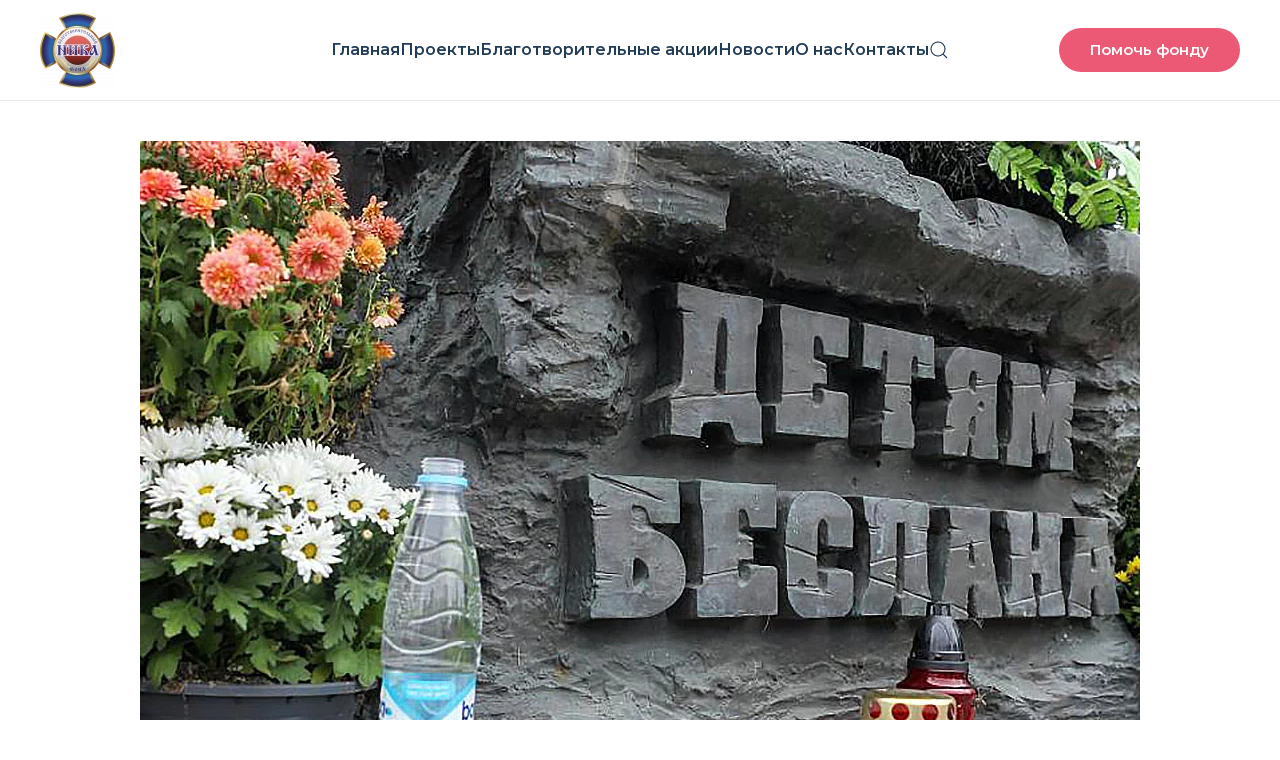

--- FILE ---
content_type: text/html; charset=UTF-8
request_url: https://fondnika.ru/pamyat-beslan/
body_size: 15035
content:
<!DOCTYPE html>
<html lang="ru-RU" prefix="og: https://ogp.me/ns#">
    <head>
        <meta charset="UTF-8">
        <meta name="viewport" content="width=device-width, initial-scale=1">
        <link rel="icon" href="/wp-content/themes/yootheme/packages/theme-wordpress/assets/images/favicon.png" sizes="any">
                <link rel="apple-touch-icon" href="/wp-content/themes/yootheme/packages/theme-wordpress/assets/images/apple-touch-icon.png">
                	<style>img:is([sizes="auto" i], [sizes^="auto," i]) { contain-intrinsic-size: 3000px 1500px }</style>
	
<!-- SEO от Rank Math - https://rankmath.com/ -->
<title>В Беслане три дня будут чтить память о жертвах теракта в школе | Благотворительный Фонд &quot;НИКА&quot;</title>
<meta name="description" content="В Северной Осетии прозвенел школьный звонок, знаменующий начало трехдневных мероприятий в память о жертвах теракта в бесланской школе №1."/>
<meta name="robots" content="follow, index, max-snippet:-1, max-video-preview:-1, max-image-preview:large"/>
<link rel="canonical" href="https://fondnika.ru/pamyat-beslan/" />
<meta property="og:locale" content="ru_RU" />
<meta property="og:type" content="article" />
<meta property="og:title" content="В Беслане три дня будут чтить память о жертвах теракта в школе | Благотворительный Фонд &quot;НИКА&quot;" />
<meta property="og:description" content="В Северной Осетии прозвенел школьный звонок, знаменующий начало трехдневных мероприятий в память о жертвах теракта в бесланской школе №1." />
<meta property="og:url" content="https://fondnika.ru/pamyat-beslan/" />
<meta property="og:site_name" content="Благотворительный Фонд &quot;НИКА&quot;" />
<meta property="article:section" content="Мониторинг СМИ" />
<meta property="og:updated_time" content="2019-01-17T11:42:10+03:00" />
<meta property="og:image" content="https://fondnika.ru/wp-content/uploads/2018/09/2.jpg" />
<meta property="og:image:secure_url" content="https://fondnika.ru/wp-content/uploads/2018/09/2.jpg" />
<meta property="og:image:width" content="1000" />
<meta property="og:image:height" content="671" />
<meta property="og:image:alt" content="В Беслане три дня будут чтить память о жертвах теракта в школе" />
<meta property="og:image:type" content="image/jpeg" />
<meta property="article:published_time" content="2018-09-03T15:03:33+03:00" />
<meta property="article:modified_time" content="2019-01-17T11:42:10+03:00" />
<meta name="twitter:card" content="summary_large_image" />
<meta name="twitter:title" content="В Беслане три дня будут чтить память о жертвах теракта в школе | Благотворительный Фонд &quot;НИКА&quot;" />
<meta name="twitter:description" content="В Северной Осетии прозвенел школьный звонок, знаменующий начало трехдневных мероприятий в память о жертвах теракта в бесланской школе №1." />
<meta name="twitter:image" content="https://fondnika.ru/wp-content/uploads/2018/09/2.jpg" />
<meta name="twitter:label1" content="Автор" />
<meta name="twitter:data1" content="admin" />
<meta name="twitter:label2" content="Время чтения" />
<meta name="twitter:data2" content="Меньше минуты" />
<script type="application/ld+json" class="rank-math-schema">{"@context":"https://schema.org","@graph":[{"@type":"Organization","@id":"https://fondnika.ru/#organization","name":"\u0411\u043b\u0430\u0433\u043e\u0442\u0432\u043e\u0440\u0438\u0442\u0435\u043b\u044c\u043d\u044b\u0439 \u0444\u043e\u043d\u0434 \\\"\u041d\u0418\u041a\u0410\\\"","url":"https://fondnika.ru","logo":{"@type":"ImageObject","@id":"https://fondnika.ru/#logo","url":"https://fondnika.ru/wp-content/uploads/2021/10/logo_big.png","contentUrl":"https://fondnika.ru/wp-content/uploads/2021/10/logo_big.png","caption":"\u0411\u043b\u0430\u0433\u043e\u0442\u0432\u043e\u0440\u0438\u0442\u0435\u043b\u044c\u043d\u044b\u0439 \u0444\u043e\u043d\u0434 \\\"\u041d\u0418\u041a\u0410\\\"","inLanguage":"ru-RU","width":"350","height":"350"}},{"@type":"WebSite","@id":"https://fondnika.ru/#website","url":"https://fondnika.ru","name":"\u0411\u043b\u0430\u0433\u043e\u0442\u0432\u043e\u0440\u0438\u0442\u0435\u043b\u044c\u043d\u044b\u0439 \u0444\u043e\u043d\u0434 \\\"\u041d\u0418\u041a\u0410\\\"","publisher":{"@id":"https://fondnika.ru/#organization"},"inLanguage":"ru-RU"},{"@type":"ImageObject","@id":"https://fondnika.ru/wp-content/uploads/2018/09/2.jpg","url":"https://fondnika.ru/wp-content/uploads/2018/09/2.jpg","width":"1000","height":"671","inLanguage":"ru-RU"},{"@type":"BreadcrumbList","@id":"https://fondnika.ru/pamyat-beslan/#breadcrumb","itemListElement":[{"@type":"ListItem","position":"1","item":{"@id":"https://fondnika.ru","name":"\u0413\u043b\u0430\u0432\u043d\u0430\u044f"}},{"@type":"ListItem","position":"2","item":{"@id":"https://fondnika.ru/category/smi/","name":"\u041c\u043e\u043d\u0438\u0442\u043e\u0440\u0438\u043d\u0433 \u0421\u041c\u0418"}},{"@type":"ListItem","position":"3","item":{"@id":"https://fondnika.ru/pamyat-beslan/","name":"\u0412 \u0411\u0435\u0441\u043b\u0430\u043d\u0435 \u0442\u0440\u0438 \u0434\u043d\u044f \u0431\u0443\u0434\u0443\u0442 \u0447\u0442\u0438\u0442\u044c \u043f\u0430\u043c\u044f\u0442\u044c \u043e \u0436\u0435\u0440\u0442\u0432\u0430\u0445 \u0442\u0435\u0440\u0430\u043a\u0442\u0430 \u0432 \u0448\u043a\u043e\u043b\u0435"}}]},{"@type":"WebPage","@id":"https://fondnika.ru/pamyat-beslan/#webpage","url":"https://fondnika.ru/pamyat-beslan/","name":"\u0412 \u0411\u0435\u0441\u043b\u0430\u043d\u0435 \u0442\u0440\u0438 \u0434\u043d\u044f \u0431\u0443\u0434\u0443\u0442 \u0447\u0442\u0438\u0442\u044c \u043f\u0430\u043c\u044f\u0442\u044c \u043e \u0436\u0435\u0440\u0442\u0432\u0430\u0445 \u0442\u0435\u0440\u0430\u043a\u0442\u0430 \u0432 \u0448\u043a\u043e\u043b\u0435 | \u0411\u043b\u0430\u0433\u043e\u0442\u0432\u043e\u0440\u0438\u0442\u0435\u043b\u044c\u043d\u044b\u0439 \u0424\u043e\u043d\u0434 &quot;\u041d\u0418\u041a\u0410&quot;","datePublished":"2018-09-03T15:03:33+03:00","dateModified":"2019-01-17T11:42:10+03:00","isPartOf":{"@id":"https://fondnika.ru/#website"},"primaryImageOfPage":{"@id":"https://fondnika.ru/wp-content/uploads/2018/09/2.jpg"},"inLanguage":"ru-RU","breadcrumb":{"@id":"https://fondnika.ru/pamyat-beslan/#breadcrumb"}},{"@type":"Person","@id":"https://fondnika.ru/pamyat-beslan/#author","name":"admin","image":{"@type":"ImageObject","@id":"https://secure.gravatar.com/avatar/2c7ae664a34de451a7a21e469ea3adfc2e0e6f96342b09d8c6d1378f11255b5e?s=96&amp;d=mm&amp;r=g","url":"https://secure.gravatar.com/avatar/2c7ae664a34de451a7a21e469ea3adfc2e0e6f96342b09d8c6d1378f11255b5e?s=96&amp;d=mm&amp;r=g","caption":"admin","inLanguage":"ru-RU"},"worksFor":{"@id":"https://fondnika.ru/#organization"}},{"@type":"Article","headline":"\u0412 \u0411\u0435\u0441\u043b\u0430\u043d\u0435 \u0442\u0440\u0438 \u0434\u043d\u044f \u0431\u0443\u0434\u0443\u0442 \u0447\u0442\u0438\u0442\u044c \u043f\u0430\u043c\u044f\u0442\u044c \u043e \u0436\u0435\u0440\u0442\u0432\u0430\u0445 \u0442\u0435\u0440\u0430\u043a\u0442\u0430 \u0432 \u0448\u043a\u043e\u043b\u0435 | \u0411\u043b\u0430\u0433\u043e\u0442\u0432\u043e\u0440\u0438\u0442\u0435\u043b\u044c\u043d\u044b\u0439 \u0424\u043e\u043d\u0434 &quot;\u041d\u0418\u041a\u0410&quot;","datePublished":"2018-09-03T15:03:33+03:00","dateModified":"2019-01-17T11:42:10+03:00","articleSection":"\u041c\u043e\u043d\u0438\u0442\u043e\u0440\u0438\u043d\u0433 \u0421\u041c\u0418","author":{"@id":"https://fondnika.ru/pamyat-beslan/#author","name":"admin"},"publisher":{"@id":"https://fondnika.ru/#organization"},"description":"\u0412 \u0421\u0435\u0432\u0435\u0440\u043d\u043e\u0439 \u041e\u0441\u0435\u0442\u0438\u0438 \u043f\u0440\u043e\u0437\u0432\u0435\u043d\u0435\u043b \u0448\u043a\u043e\u043b\u044c\u043d\u044b\u0439 \u0437\u0432\u043e\u043d\u043e\u043a, \u0437\u043d\u0430\u043c\u0435\u043d\u0443\u044e\u0449\u0438\u0439 \u043d\u0430\u0447\u0430\u043b\u043e \u0442\u0440\u0435\u0445\u0434\u043d\u0435\u0432\u043d\u044b\u0445 \u043c\u0435\u0440\u043e\u043f\u0440\u0438\u044f\u0442\u0438\u0439 \u0432 \u043f\u0430\u043c\u044f\u0442\u044c \u043e \u0436\u0435\u0440\u0442\u0432\u0430\u0445 \u0442\u0435\u0440\u0430\u043a\u0442\u0430 \u0432 \u0431\u0435\u0441\u043b\u0430\u043d\u0441\u043a\u043e\u0439 \u0448\u043a\u043e\u043b\u0435 \u21161.","name":"\u0412 \u0411\u0435\u0441\u043b\u0430\u043d\u0435 \u0442\u0440\u0438 \u0434\u043d\u044f \u0431\u0443\u0434\u0443\u0442 \u0447\u0442\u0438\u0442\u044c \u043f\u0430\u043c\u044f\u0442\u044c \u043e \u0436\u0435\u0440\u0442\u0432\u0430\u0445 \u0442\u0435\u0440\u0430\u043a\u0442\u0430 \u0432 \u0448\u043a\u043e\u043b\u0435 | \u0411\u043b\u0430\u0433\u043e\u0442\u0432\u043e\u0440\u0438\u0442\u0435\u043b\u044c\u043d\u044b\u0439 \u0424\u043e\u043d\u0434 &quot;\u041d\u0418\u041a\u0410&quot;","@id":"https://fondnika.ru/pamyat-beslan/#richSnippet","isPartOf":{"@id":"https://fondnika.ru/pamyat-beslan/#webpage"},"image":{"@id":"https://fondnika.ru/wp-content/uploads/2018/09/2.jpg"},"inLanguage":"ru-RU","mainEntityOfPage":{"@id":"https://fondnika.ru/pamyat-beslan/#webpage"}}]}</script>
<!-- /Rank Math WordPress SEO плагин -->

<link rel='dns-prefetch' href='//widgets.mixplat.ru' />
<link rel='dns-prefetch' href='//widget.cloudpayments.ru' />
<link rel="alternate" type="application/rss+xml" title="Благотворительный Фонд &quot;НИКА&quot; &raquo; Лента" href="https://fondnika.ru/feed/" />
<link rel="alternate" type="application/rss+xml" title="Благотворительный Фонд &quot;НИКА&quot; &raquo; Лента комментариев" href="https://fondnika.ru/comments/feed/" />
<script type="text/javascript">
/* <![CDATA[ */
window._wpemojiSettings = {"baseUrl":"https:\/\/s.w.org\/images\/core\/emoji\/16.0.1\/72x72\/","ext":".png","svgUrl":"https:\/\/s.w.org\/images\/core\/emoji\/16.0.1\/svg\/","svgExt":".svg","source":{"concatemoji":"https:\/\/fondnika.ru\/wp-includes\/js\/wp-emoji-release.min.js?ver=3b92a750193aac8cc8ad091b63384573"}};
/*! This file is auto-generated */
!function(s,n){var o,i,e;function c(e){try{var t={supportTests:e,timestamp:(new Date).valueOf()};sessionStorage.setItem(o,JSON.stringify(t))}catch(e){}}function p(e,t,n){e.clearRect(0,0,e.canvas.width,e.canvas.height),e.fillText(t,0,0);var t=new Uint32Array(e.getImageData(0,0,e.canvas.width,e.canvas.height).data),a=(e.clearRect(0,0,e.canvas.width,e.canvas.height),e.fillText(n,0,0),new Uint32Array(e.getImageData(0,0,e.canvas.width,e.canvas.height).data));return t.every(function(e,t){return e===a[t]})}function u(e,t){e.clearRect(0,0,e.canvas.width,e.canvas.height),e.fillText(t,0,0);for(var n=e.getImageData(16,16,1,1),a=0;a<n.data.length;a++)if(0!==n.data[a])return!1;return!0}function f(e,t,n,a){switch(t){case"flag":return n(e,"\ud83c\udff3\ufe0f\u200d\u26a7\ufe0f","\ud83c\udff3\ufe0f\u200b\u26a7\ufe0f")?!1:!n(e,"\ud83c\udde8\ud83c\uddf6","\ud83c\udde8\u200b\ud83c\uddf6")&&!n(e,"\ud83c\udff4\udb40\udc67\udb40\udc62\udb40\udc65\udb40\udc6e\udb40\udc67\udb40\udc7f","\ud83c\udff4\u200b\udb40\udc67\u200b\udb40\udc62\u200b\udb40\udc65\u200b\udb40\udc6e\u200b\udb40\udc67\u200b\udb40\udc7f");case"emoji":return!a(e,"\ud83e\udedf")}return!1}function g(e,t,n,a){var r="undefined"!=typeof WorkerGlobalScope&&self instanceof WorkerGlobalScope?new OffscreenCanvas(300,150):s.createElement("canvas"),o=r.getContext("2d",{willReadFrequently:!0}),i=(o.textBaseline="top",o.font="600 32px Arial",{});return e.forEach(function(e){i[e]=t(o,e,n,a)}),i}function t(e){var t=s.createElement("script");t.src=e,t.defer=!0,s.head.appendChild(t)}"undefined"!=typeof Promise&&(o="wpEmojiSettingsSupports",i=["flag","emoji"],n.supports={everything:!0,everythingExceptFlag:!0},e=new Promise(function(e){s.addEventListener("DOMContentLoaded",e,{once:!0})}),new Promise(function(t){var n=function(){try{var e=JSON.parse(sessionStorage.getItem(o));if("object"==typeof e&&"number"==typeof e.timestamp&&(new Date).valueOf()<e.timestamp+604800&&"object"==typeof e.supportTests)return e.supportTests}catch(e){}return null}();if(!n){if("undefined"!=typeof Worker&&"undefined"!=typeof OffscreenCanvas&&"undefined"!=typeof URL&&URL.createObjectURL&&"undefined"!=typeof Blob)try{var e="postMessage("+g.toString()+"("+[JSON.stringify(i),f.toString(),p.toString(),u.toString()].join(",")+"));",a=new Blob([e],{type:"text/javascript"}),r=new Worker(URL.createObjectURL(a),{name:"wpTestEmojiSupports"});return void(r.onmessage=function(e){c(n=e.data),r.terminate(),t(n)})}catch(e){}c(n=g(i,f,p,u))}t(n)}).then(function(e){for(var t in e)n.supports[t]=e[t],n.supports.everything=n.supports.everything&&n.supports[t],"flag"!==t&&(n.supports.everythingExceptFlag=n.supports.everythingExceptFlag&&n.supports[t]);n.supports.everythingExceptFlag=n.supports.everythingExceptFlag&&!n.supports.flag,n.DOMReady=!1,n.readyCallback=function(){n.DOMReady=!0}}).then(function(){return e}).then(function(){var e;n.supports.everything||(n.readyCallback(),(e=n.source||{}).concatemoji?t(e.concatemoji):e.wpemoji&&e.twemoji&&(t(e.twemoji),t(e.wpemoji)))}))}((window,document),window._wpemojiSettings);
/* ]]> */
</script>
<style id='wp-emoji-styles-inline-css' type='text/css'>

	img.wp-smiley, img.emoji {
		display: inline !important;
		border: none !important;
		box-shadow: none !important;
		height: 1em !important;
		width: 1em !important;
		margin: 0 0.07em !important;
		vertical-align: -0.1em !important;
		background: none !important;
		padding: 0 !important;
	}
</style>
<link rel='stylesheet' id='wp-block-library-css' href='https://fondnika.ru/wp-includes/css/dist/block-library/style.min.css?ver=3b92a750193aac8cc8ad091b63384573' type='text/css' media='all' />
<style id='classic-theme-styles-inline-css' type='text/css'>
/*! This file is auto-generated */
.wp-block-button__link{color:#fff;background-color:#32373c;border-radius:9999px;box-shadow:none;text-decoration:none;padding:calc(.667em + 2px) calc(1.333em + 2px);font-size:1.125em}.wp-block-file__button{background:#32373c;color:#fff;text-decoration:none}
</style>
<style id='global-styles-inline-css' type='text/css'>
:root{--wp--preset--aspect-ratio--square: 1;--wp--preset--aspect-ratio--4-3: 4/3;--wp--preset--aspect-ratio--3-4: 3/4;--wp--preset--aspect-ratio--3-2: 3/2;--wp--preset--aspect-ratio--2-3: 2/3;--wp--preset--aspect-ratio--16-9: 16/9;--wp--preset--aspect-ratio--9-16: 9/16;--wp--preset--color--black: #000000;--wp--preset--color--cyan-bluish-gray: #abb8c3;--wp--preset--color--white: #ffffff;--wp--preset--color--pale-pink: #f78da7;--wp--preset--color--vivid-red: #cf2e2e;--wp--preset--color--luminous-vivid-orange: #ff6900;--wp--preset--color--luminous-vivid-amber: #fcb900;--wp--preset--color--light-green-cyan: #7bdcb5;--wp--preset--color--vivid-green-cyan: #00d084;--wp--preset--color--pale-cyan-blue: #8ed1fc;--wp--preset--color--vivid-cyan-blue: #0693e3;--wp--preset--color--vivid-purple: #9b51e0;--wp--preset--gradient--vivid-cyan-blue-to-vivid-purple: linear-gradient(135deg,rgba(6,147,227,1) 0%,rgb(155,81,224) 100%);--wp--preset--gradient--light-green-cyan-to-vivid-green-cyan: linear-gradient(135deg,rgb(122,220,180) 0%,rgb(0,208,130) 100%);--wp--preset--gradient--luminous-vivid-amber-to-luminous-vivid-orange: linear-gradient(135deg,rgba(252,185,0,1) 0%,rgba(255,105,0,1) 100%);--wp--preset--gradient--luminous-vivid-orange-to-vivid-red: linear-gradient(135deg,rgba(255,105,0,1) 0%,rgb(207,46,46) 100%);--wp--preset--gradient--very-light-gray-to-cyan-bluish-gray: linear-gradient(135deg,rgb(238,238,238) 0%,rgb(169,184,195) 100%);--wp--preset--gradient--cool-to-warm-spectrum: linear-gradient(135deg,rgb(74,234,220) 0%,rgb(151,120,209) 20%,rgb(207,42,186) 40%,rgb(238,44,130) 60%,rgb(251,105,98) 80%,rgb(254,248,76) 100%);--wp--preset--gradient--blush-light-purple: linear-gradient(135deg,rgb(255,206,236) 0%,rgb(152,150,240) 100%);--wp--preset--gradient--blush-bordeaux: linear-gradient(135deg,rgb(254,205,165) 0%,rgb(254,45,45) 50%,rgb(107,0,62) 100%);--wp--preset--gradient--luminous-dusk: linear-gradient(135deg,rgb(255,203,112) 0%,rgb(199,81,192) 50%,rgb(65,88,208) 100%);--wp--preset--gradient--pale-ocean: linear-gradient(135deg,rgb(255,245,203) 0%,rgb(182,227,212) 50%,rgb(51,167,181) 100%);--wp--preset--gradient--electric-grass: linear-gradient(135deg,rgb(202,248,128) 0%,rgb(113,206,126) 100%);--wp--preset--gradient--midnight: linear-gradient(135deg,rgb(2,3,129) 0%,rgb(40,116,252) 100%);--wp--preset--font-size--small: 13px;--wp--preset--font-size--medium: 20px;--wp--preset--font-size--large: 36px;--wp--preset--font-size--x-large: 42px;--wp--preset--spacing--20: 0.44rem;--wp--preset--spacing--30: 0.67rem;--wp--preset--spacing--40: 1rem;--wp--preset--spacing--50: 1.5rem;--wp--preset--spacing--60: 2.25rem;--wp--preset--spacing--70: 3.38rem;--wp--preset--spacing--80: 5.06rem;--wp--preset--shadow--natural: 6px 6px 9px rgba(0, 0, 0, 0.2);--wp--preset--shadow--deep: 12px 12px 50px rgba(0, 0, 0, 0.4);--wp--preset--shadow--sharp: 6px 6px 0px rgba(0, 0, 0, 0.2);--wp--preset--shadow--outlined: 6px 6px 0px -3px rgba(255, 255, 255, 1), 6px 6px rgba(0, 0, 0, 1);--wp--preset--shadow--crisp: 6px 6px 0px rgba(0, 0, 0, 1);}:where(.is-layout-flex){gap: 0.5em;}:where(.is-layout-grid){gap: 0.5em;}body .is-layout-flex{display: flex;}.is-layout-flex{flex-wrap: wrap;align-items: center;}.is-layout-flex > :is(*, div){margin: 0;}body .is-layout-grid{display: grid;}.is-layout-grid > :is(*, div){margin: 0;}:where(.wp-block-columns.is-layout-flex){gap: 2em;}:where(.wp-block-columns.is-layout-grid){gap: 2em;}:where(.wp-block-post-template.is-layout-flex){gap: 1.25em;}:where(.wp-block-post-template.is-layout-grid){gap: 1.25em;}.has-black-color{color: var(--wp--preset--color--black) !important;}.has-cyan-bluish-gray-color{color: var(--wp--preset--color--cyan-bluish-gray) !important;}.has-white-color{color: var(--wp--preset--color--white) !important;}.has-pale-pink-color{color: var(--wp--preset--color--pale-pink) !important;}.has-vivid-red-color{color: var(--wp--preset--color--vivid-red) !important;}.has-luminous-vivid-orange-color{color: var(--wp--preset--color--luminous-vivid-orange) !important;}.has-luminous-vivid-amber-color{color: var(--wp--preset--color--luminous-vivid-amber) !important;}.has-light-green-cyan-color{color: var(--wp--preset--color--light-green-cyan) !important;}.has-vivid-green-cyan-color{color: var(--wp--preset--color--vivid-green-cyan) !important;}.has-pale-cyan-blue-color{color: var(--wp--preset--color--pale-cyan-blue) !important;}.has-vivid-cyan-blue-color{color: var(--wp--preset--color--vivid-cyan-blue) !important;}.has-vivid-purple-color{color: var(--wp--preset--color--vivid-purple) !important;}.has-black-background-color{background-color: var(--wp--preset--color--black) !important;}.has-cyan-bluish-gray-background-color{background-color: var(--wp--preset--color--cyan-bluish-gray) !important;}.has-white-background-color{background-color: var(--wp--preset--color--white) !important;}.has-pale-pink-background-color{background-color: var(--wp--preset--color--pale-pink) !important;}.has-vivid-red-background-color{background-color: var(--wp--preset--color--vivid-red) !important;}.has-luminous-vivid-orange-background-color{background-color: var(--wp--preset--color--luminous-vivid-orange) !important;}.has-luminous-vivid-amber-background-color{background-color: var(--wp--preset--color--luminous-vivid-amber) !important;}.has-light-green-cyan-background-color{background-color: var(--wp--preset--color--light-green-cyan) !important;}.has-vivid-green-cyan-background-color{background-color: var(--wp--preset--color--vivid-green-cyan) !important;}.has-pale-cyan-blue-background-color{background-color: var(--wp--preset--color--pale-cyan-blue) !important;}.has-vivid-cyan-blue-background-color{background-color: var(--wp--preset--color--vivid-cyan-blue) !important;}.has-vivid-purple-background-color{background-color: var(--wp--preset--color--vivid-purple) !important;}.has-black-border-color{border-color: var(--wp--preset--color--black) !important;}.has-cyan-bluish-gray-border-color{border-color: var(--wp--preset--color--cyan-bluish-gray) !important;}.has-white-border-color{border-color: var(--wp--preset--color--white) !important;}.has-pale-pink-border-color{border-color: var(--wp--preset--color--pale-pink) !important;}.has-vivid-red-border-color{border-color: var(--wp--preset--color--vivid-red) !important;}.has-luminous-vivid-orange-border-color{border-color: var(--wp--preset--color--luminous-vivid-orange) !important;}.has-luminous-vivid-amber-border-color{border-color: var(--wp--preset--color--luminous-vivid-amber) !important;}.has-light-green-cyan-border-color{border-color: var(--wp--preset--color--light-green-cyan) !important;}.has-vivid-green-cyan-border-color{border-color: var(--wp--preset--color--vivid-green-cyan) !important;}.has-pale-cyan-blue-border-color{border-color: var(--wp--preset--color--pale-cyan-blue) !important;}.has-vivid-cyan-blue-border-color{border-color: var(--wp--preset--color--vivid-cyan-blue) !important;}.has-vivid-purple-border-color{border-color: var(--wp--preset--color--vivid-purple) !important;}.has-vivid-cyan-blue-to-vivid-purple-gradient-background{background: var(--wp--preset--gradient--vivid-cyan-blue-to-vivid-purple) !important;}.has-light-green-cyan-to-vivid-green-cyan-gradient-background{background: var(--wp--preset--gradient--light-green-cyan-to-vivid-green-cyan) !important;}.has-luminous-vivid-amber-to-luminous-vivid-orange-gradient-background{background: var(--wp--preset--gradient--luminous-vivid-amber-to-luminous-vivid-orange) !important;}.has-luminous-vivid-orange-to-vivid-red-gradient-background{background: var(--wp--preset--gradient--luminous-vivid-orange-to-vivid-red) !important;}.has-very-light-gray-to-cyan-bluish-gray-gradient-background{background: var(--wp--preset--gradient--very-light-gray-to-cyan-bluish-gray) !important;}.has-cool-to-warm-spectrum-gradient-background{background: var(--wp--preset--gradient--cool-to-warm-spectrum) !important;}.has-blush-light-purple-gradient-background{background: var(--wp--preset--gradient--blush-light-purple) !important;}.has-blush-bordeaux-gradient-background{background: var(--wp--preset--gradient--blush-bordeaux) !important;}.has-luminous-dusk-gradient-background{background: var(--wp--preset--gradient--luminous-dusk) !important;}.has-pale-ocean-gradient-background{background: var(--wp--preset--gradient--pale-ocean) !important;}.has-electric-grass-gradient-background{background: var(--wp--preset--gradient--electric-grass) !important;}.has-midnight-gradient-background{background: var(--wp--preset--gradient--midnight) !important;}.has-small-font-size{font-size: var(--wp--preset--font-size--small) !important;}.has-medium-font-size{font-size: var(--wp--preset--font-size--medium) !important;}.has-large-font-size{font-size: var(--wp--preset--font-size--large) !important;}.has-x-large-font-size{font-size: var(--wp--preset--font-size--x-large) !important;}
:where(.wp-block-post-template.is-layout-flex){gap: 1.25em;}:where(.wp-block-post-template.is-layout-grid){gap: 1.25em;}
:where(.wp-block-columns.is-layout-flex){gap: 2em;}:where(.wp-block-columns.is-layout-grid){gap: 2em;}
:root :where(.wp-block-pullquote){font-size: 1.5em;line-height: 1.6;}
</style>
<link rel='stylesheet' id='jquery-smooth-scroll-css' href='https://fondnika.ru/wp-content/plugins/jquery-smooth-scroll/css/style.css?ver=3b92a750193aac8cc8ad091b63384573' type='text/css' media='all' />
<link rel='stylesheet' id='leyka-new-templates-styles-css' href='https://fondnika.ru/wp-content/plugins/leyka/assets/css/public.css?ver=3.31.9' type='text/css' media='all' />
<style id='leyka-new-templates-styles-inline-css' type='text/css'>

:root {
	--leyka-ext-engagement-banner-color-main: #F38D04;
	--leyka-ext-engagement-banner-color-main-op10: #F38D041A;
	--leyka-ext-engagement-banner-color-background: #FDD39B;
	--leyka-ext-engagement-banner-color-caption: #FDD39B;
	--leyka-ext-engagement-banner-color-text: #1B1A18;
}
        

:root {
	--leyka-ext-example-color-main: #F38D04;
	--leyka-ext-example-color-main-op10: #F38D041A;
	--leyka-ext-example-color-background: #FDD39B;
	--leyka-ext-example-color-caption: #FDD39B;
	--leyka-ext-example-color-text: #1B1A18;
}
        

:root {
	--leyka-ext-support-packages-color-main: #F38D04;
	--leyka-ext-support-packages-color-main-op10: #F38D041A;
	--leyka-ext-support-packages-color-background: #ffffff;
	--leyka-ext-support-packages-color-caption: #ffffff;
	--leyka-ext-support-packages-color-text: #000000;
}
        
</style>
<link rel='stylesheet' id='leyka-plugin-styles-css' href='https://fondnika.ru/wp-content/plugins/leyka/css/public.css?ver=3.31.9' type='text/css' media='all' />
<link rel='stylesheet' id='rp-public-styles-css' href='https://fondnika.ru/wp-content/plugins/reading-progress-bar/public/css/rp-public.css?ver=3b92a750193aac8cc8ad091b63384573' type='text/css' media='all' />
<link href="https://fondnika.ru/wp-content/themes/yootheme/css/theme.1.css?ver=1753782140" rel="stylesheet">
<link href="https://fondnika.ru/wp-content/themes/yootheme/css/theme.update.css?ver=4.5.5" rel="stylesheet">
<script type="text/javascript" src="https://fondnika.ru/wp-content/plugins/wp-yandex-metrika/assets/YmEc.min.js?ver=1.2.2" id="wp-yandex-metrika_YmEc-js"></script>
<script type="text/javascript" id="wp-yandex-metrika_YmEc-js-after">
/* <![CDATA[ */
window.tmpwpym={datalayername:'dataLayer',counters:JSON.parse('[{"number":"39795495","webvisor":"1"}]'),targets:JSON.parse('[]')};
/* ]]> */
</script>
<script type="text/javascript" src="https://fondnika.ru/wp-includes/js/jquery/jquery.min.js?ver=3.7.1" id="jquery-core-js"></script>
<script type="text/javascript" src="https://fondnika.ru/wp-includes/js/jquery/jquery-migrate.min.js?ver=3.4.1" id="jquery-migrate-js"></script>
<script type="text/javascript" src="https://fondnika.ru/wp-content/plugins/wp-yandex-metrika/assets/frontend.min.js?ver=1.2.2" id="wp-yandex-metrika_frontend-js"></script>
<script type="text/javascript" async="async" src="https://widgets.mixplat.ru/lMonitor/0/monitor.js?ver=3.31.9.001" id="leyka-mixplat-wloader-js"></script>
<script type="text/javascript" src="https://fondnika.ru/wp-content/plugins/reading-progress-bar/public/js/rp-public.js?ver=3b92a750193aac8cc8ad091b63384573" id="rp-public-scripts-js"></script>
<link rel="https://api.w.org/" href="https://fondnika.ru/wp-json/" /><link rel="alternate" title="JSON" type="application/json" href="https://fondnika.ru/wp-json/wp/v2/posts/5227" /><link rel="EditURI" type="application/rsd+xml" title="RSD" href="https://fondnika.ru/xmlrpc.php?rsd" />

<link rel='shortlink' href='https://fondnika.ru/?p=5227' />
<link rel="alternate" title="oEmbed (JSON)" type="application/json+oembed" href="https://fondnika.ru/wp-json/oembed/1.0/embed?url=https%3A%2F%2Ffondnika.ru%2Fpamyat-beslan%2F" />
<link rel="alternate" title="oEmbed (XML)" type="text/xml+oembed" href="https://fondnika.ru/wp-json/oembed/1.0/embed?url=https%3A%2F%2Ffondnika.ru%2Fpamyat-beslan%2F&#038;format=xml" />

                <script>
                    document.documentElement.classList.add("leyka-js");
                </script>
                <style>
                    :root {
                        --color-main: 		#1db318;
                        --color-main-dark: 	#1aa316;
                        --color-main-light: #acebaa;
                    }
                </style>

                

<!-- This site is optimized with the Schema plugin v1.7.9.6 - https://schema.press -->
<script type="application/ld+json">{"@context":"https:\/\/schema.org\/","@type":"BlogPosting","mainEntityOfPage":{"@type":"WebPage","@id":"https:\/\/fondnika.ru\/pamyat-beslan\/"},"url":"https:\/\/fondnika.ru\/pamyat-beslan\/","headline":" В Беслане три дня будут чтить память о жертвах теракта в...","datePublished":"2018-09-03T15:03:33+03:00","dateModified":"2019-01-17T11:42:10+03:00","publisher":{"@type":"Organization","@id":"https:\/\/fondnika.ru\/#organization","name":"Благотворительный Фонд \"НИКА\"","logo":{"@type":"ImageObject","url":"https:\/\/fondnika.ru\/wp-content\/uploads\/2021\/09\/logo_middle.jpg","width":600,"height":60}},"image":{"@type":"ImageObject","url":"https:\/\/fondnika.ru\/wp-content\/uploads\/2018\/09\/2.jpg","width":1000,"height":671},"articleSection":"Мониторинг СМИ","description":"В Северной Осетии прозвенел школьный звонок, знаменующий начало трехдневных мероприятий в память о жертвах теракта в бесланской школе №1. Он прозвучал 1 сентября в 9:15 мск, в это же время 14 лет назад террористы произвели первый выстрел, сообщает ТАСС. С раннего утра люди приносят в школу цветы и зажигают","author":{"@type":"Person","name":"admin","url":"https:\/\/fondnika.ru\/author\/admin\/","image":{"@type":"ImageObject","url":"https:\/\/secure.gravatar.com\/avatar\/2c7ae664a34de451a7a21e469ea3adfc2e0e6f96342b09d8c6d1378f11255b5e?s=96&d=mm&r=g","height":96,"width":96}}}</script>

<meta name="verification" content="f612c7d25f5690ad41496fcfdbf8d1" /><link rel="apple-touch-icon" sizes="180x180" href="/wp-content/uploads/fbrfg/apple-touch-icon.png">
<link rel="icon" type="image/png" sizes="32x32" href="/wp-content/uploads/fbrfg/favicon-32x32.png">
<link rel="icon" type="image/png" sizes="16x16" href="/wp-content/uploads/fbrfg/favicon-16x16.png">
<link rel="manifest" href="/wp-content/uploads/fbrfg/site.webmanifest">
<link rel="mask-icon" href="/wp-content/uploads/fbrfg/safari-pinned-tab.svg" color="#5bbad5">
<link rel="shortcut icon" href="/wp-content/uploads/fbrfg/favicon.ico">
<meta name="msapplication-TileColor" content="#2d89ef">
<meta name="msapplication-TileImage" content="/wp-content/uploads/fbrfg/mstile-144x144.png">
<meta name="msapplication-config" content="/wp-content/uploads/fbrfg/browserconfig.xml">
<meta name="theme-color" content="#ffffff">        <!-- Yandex.Metrica counter -->
        <script type="text/javascript">
            (function (m, e, t, r, i, k, a) {
                m[i] = m[i] || function () {
                    (m[i].a = m[i].a || []).push(arguments)
                };
                m[i].l = 1 * new Date();
                k = e.createElement(t), a = e.getElementsByTagName(t)[0], k.async = 1, k.src = r, a.parentNode.insertBefore(k, a)
            })

            (window, document, "script", "https://mc.yandex.ru/metrika/tag.js", "ym");

            ym("39795495", "init", {
                clickmap: true,
                trackLinks: true,
                accurateTrackBounce: true,
                webvisor: true,
                ecommerce: "dataLayer",
                params: {
                    __ym: {
                        "ymCmsPlugin": {
                            "cms": "wordpress",
                            "cmsVersion":"6.8",
                            "pluginVersion": "1.2.2",
                            "ymCmsRip": "1546109389"
                        }
                    }
                }
            });
        </script>
        <!-- /Yandex.Metrica counter -->
        <script src="https://fondnika.ru/wp-content/themes/yootheme/vendor/assets/uikit/dist/js/uikit.min.js?ver=4.5.5"></script>
<script src="https://fondnika.ru/wp-content/themes/yootheme/vendor/assets/uikit/dist/js/uikit-icons-design-escapes.min.js?ver=4.5.5"></script>
<script src="https://fondnika.ru/wp-content/themes/yootheme/js/theme.js?ver=4.5.5"></script>
<script>window.yootheme ||= {}; var $theme = yootheme.theme = {"i18n":{"close":{"label":"\u0417\u0430\u043a\u0440\u044b\u0442\u044c","0":"yootheme"},"totop":{"label":"Back to top","0":"yootheme"},"marker":{"label":"Open","0":"yootheme"},"navbarToggleIcon":{"label":"\u041e\u0442\u043a\u0440\u044b\u0442\u044c \u043c\u0435\u043d\u044e","0":"yootheme"},"paginationPrevious":{"label":"\u041f\u0440\u0435\u0434\u044b\u0434\u0443\u0449\u0430\u044f \u0441\u0442\u0440\u0430\u043d\u0438\u0446\u0430","0":"yootheme"},"paginationNext":{"label":"\u0421\u043b\u0435\u0434\u0443\u044e\u0449\u0430\u044f \u0441\u0442\u0440\u0430\u043d\u0438\u0446\u0430","0":"yootheme"},"searchIcon":{"toggle":"Open Search","submit":"Submit Search"},"slider":{"next":"Next slide","previous":"Previous slide","slideX":"Slide %s","slideLabel":"%s of %s"},"slideshow":{"next":"Next slide","previous":"Previous slide","slideX":"Slide %s","slideLabel":"%s of %s"},"lightboxPanel":{"next":"Next slide","previous":"Previous slide","slideLabel":"%s of %s","close":"Close"}}};</script>
<link rel="icon" href="https://fondnika.ru/wp-content/uploads/2016/12/cropped-nika_logo-1-32x32.png" sizes="32x32" />
<link rel="icon" href="https://fondnika.ru/wp-content/uploads/2016/12/cropped-nika_logo-1-192x192.png" sizes="192x192" />
<link rel="apple-touch-icon" href="https://fondnika.ru/wp-content/uploads/2016/12/cropped-nika_logo-1-180x180.png" />
<meta name="msapplication-TileImage" content="https://fondnika.ru/wp-content/uploads/2016/12/cropped-nika_logo-1-270x270.png" />
		<style type="text/css" id="wp-custom-css">
			.social-links
{
	list-style: outside none none;
	padding-left: 0px;
}
.social-links li::after
{
	display: inline-block;
	font-size: 30px;
	position: realitive;
}
.social-links > li > a
{
	color: #ffffff;
	display: inline-block;
	text-decoration: none;
}
.social-links > li > a:hover
{
	color: #f4bc16;
	display: inline-block;
	opacity: .3;
	transition: all 0.5s ease 0s;
}
.social-links li
{
	display: inline-block;
	padding: 6px;
}
.social-img {
	width:35px;
	height:35px;
}
.social-links-header
{
	list-style: outside none none;
	padding-left: 0px;
}
.social-links-header li::after
{
	display: inline-block;
	font-size: 0px;
	position: realitive;
}
.social-links-header > li > a
{
	color: #ffffff;
	display: inline-block;
	text-decoration: none;
}
.social-links-header > li > a:hover
{
	color: #f4bc16;
	display: inline-block;
	opacity: .3;
	transition: all 0.5s ease 0s;
}
.social-links-header li
{
	display: inline-block;
	padding: 0px;
}
.social-img-header {
	width:25px;
	height:25px;
}		</style>
		    </head>
    <body class="wp-singular post-template-default single single-post postid-5227 single-format-standard wp-theme-yootheme ">

        
        <div class="uk-hidden-visually uk-notification uk-notification-top-left uk-width-auto">
            <div class="uk-notification-message">
                <a href="#tm-main" class="uk-link-reset">Skip to main content</a>
            </div>
        </div>

        
        
        <div class="tm-page">

                        


<header class="tm-header-mobile uk-hidden@m">


    
        <div class="uk-navbar-container">

            <div class="uk-container uk-container-expand">
                <nav class="uk-navbar" uk-navbar="{&quot;align&quot;:&quot;left&quot;,&quot;container&quot;:&quot;.tm-header-mobile&quot;,&quot;boundary&quot;:&quot;.tm-header-mobile .uk-navbar-container&quot;}">

                                        <div class="uk-navbar-left ">

                                                    <a href="https://fondnika.ru/" aria-label="Вернуться в начало" class="uk-logo uk-navbar-item">
    <picture>
<source type="image/webp" srcset="/wp-content/themes/yootheme/cache/e6/logo-e62ac0a3.webp 75w, /wp-content/themes/yootheme/cache/dd/logo-ddbcfc0c.webp 150w" sizes="(min-width: 75px) 75px">
<img alt loading="eager" src="/wp-content/themes/yootheme/cache/7e/logo-7e0cafa6.png" width="75" height="75">
</picture></a>
<div class="uk-navbar-item widget widget_custom_html" id="custom_html-24">

    
    <div class="textwidget custom-html-widget"><a class="uk-button uk-button-small uk-button-danger" href="https://fondnika.ru/campaign/nikadonate/">
Помочь фонду
</a></div>
</div>
                        
                        
                        
                    </div>
                    
                    
                                        <div class="uk-navbar-right">

                                                                            
                                                    <a uk-toggle href="#tm-dialog-mobile" class="uk-navbar-toggle">

        
        <div uk-navbar-toggle-icon></div>

        
    </a>                        
                    </div>
                    
                </nav>
            </div>

        </div>

    



        <div id="tm-dialog-mobile" uk-offcanvas="container: true; overlay: true" mode="reveal" flip>
        <div class="uk-offcanvas-bar uk-flex uk-flex-column">

                        <button class="uk-offcanvas-close uk-close-large" type="button" uk-close uk-toggle="cls: uk-close-large; mode: media; media: @s"></button>
            
                        <div class="uk-margin-auto-bottom">
                
<div class="uk-grid uk-child-width-1-1" uk-grid>    <div>
<div class="uk-panel widget widget_nav_menu" id="nav_menu-2">

    
    
<ul class="uk-nav uk-nav-default">
    
	<li class="menu-item menu-item-type-post_type menu-item-object-page menu-item-home"><a href="https://fondnika.ru/">Главная</a></li>
	<li class="menu-item menu-item-type-post_type menu-item-object-page menu-item-has-children uk-parent"><a href="https://fondnika.ru/project/">Проекты</a>
	<ul class="uk-nav-sub">

		<li class="menu-item menu-item-type-custom menu-item-object-custom"><a href="https://centrnika.ru">Реабилитационный центр</a></li>
		<li class="menu-item menu-item-type-custom menu-item-object-custom"><a href="/dom-pomoshi">Дом помощи</a></li>
		<li class="menu-item menu-item-type-post_type menu-item-object-page"><a href="https://fondnika.ru/project/prazdnikdetyam/">Подари праздник детям!</a></li>
		<li class="menu-item menu-item-type-post_type menu-item-object-page"><a href="https://fondnika.ru/project/zdorovoepokolenie/">Мы &#8212; за здоровое поколение</a></li>
		<li class="menu-item menu-item-type-post_type menu-item-object-page"><a href="https://fondnika.ru/project/nakormigolodnogo/">Накорми голодного</a></li></ul></li>
	<li class="menu-item menu-item-type-post_type menu-item-object-page"><a href="https://fondnika.ru/blagotvoritelnye-akcii/">Благотворительные акции</a></li>
	<li class="menu-item menu-item-type-taxonomy menu-item-object-category menu-item-has-children uk-parent"><a href="https://fondnika.ru/category/news/">Новости</a>
	<ul class="uk-nav-sub">

		<li class="menu-item menu-item-type-taxonomy menu-item-object-category"><a href="https://fondnika.ru/category/news/samara/">Самарская область</a></li>
		<li class="menu-item menu-item-type-taxonomy menu-item-object-category"><a href="https://fondnika.ru/category/news/newsekb/">Свердловская область</a></li>
		<li class="menu-item menu-item-type-taxonomy menu-item-object-category"><a href="https://fondnika.ru/category/news/tumen/">Тюменская область</a></li>
		<li class="menu-item menu-item-type-taxonomy menu-item-object-category"><a href="https://fondnika.ru/category/news/perm/">Пермский край</a></li>
		<li class="menu-item menu-item-type-taxonomy menu-item-object-category"><a href="https://fondnika.ru/category/news/chel/">Челябинская область</a></li></ul></li>
	<li class="menu-item menu-item-type-post_type menu-item-object-page menu-item-has-children uk-parent"><a href="https://fondnika.ru/ofonde/">О нас</a>
	<ul class="uk-nav-sub">

		<li class="menu-item menu-item-type-post_type menu-item-object-page"><a href="https://fondnika.ru/ofonde/">О нас</a></li>
		<li class="menu-item menu-item-type-post_type menu-item-object-page"><a href="https://fondnika.ru/ofonde/person/">Персоналии</a></li>
		<li class="menu-item menu-item-type-post_type menu-item-object-page"><a href="https://fondnika.ru/ofonde/documenty/">Правовые документы</a></li>
		<li class="menu-item menu-item-type-post_type menu-item-object-page"><a href="https://fondnika.ru/ofonde/ordres/">Отчеты</a></li>
		<li class="menu-item menu-item-type-custom menu-item-object-custom"><a href="https://fondnika.ru/wp-content/uploads/2024/10/kpnika.pdf">Карточка предприятия</a></li>
		<li class="menu-item menu-item-type-post_type menu-item-object-page"><a href="https://fondnika.ru/d0-b3-d0-bb-d0-b0-d0-b2-d0-bd-d0-b0-d1-8f/publichnaya-oferta/">Публичная оферта</a></li>
		<li class="menu-item menu-item-type-custom menu-item-object-custom"><a href="https://fondnika.ru/wp-content/uploads/2019/11/oprosniy_blank.pdf">Опросный бланк</a></li>
		<li class="menu-item menu-item-type-post_type menu-item-object-page"><a href="https://fondnika.ru/ofonde/nam-blagodarny/">Нам благодарны</a></li></ul></li>
	<li class="menu-item menu-item-type-post_type menu-item-object-page"><a href="https://fondnika.ru/contact/">Контакты</a></li></ul>

</div>
</div>    <div>
<div class="uk-panel widget widget_custom_html" id="custom_html-22">

    
    <div class="textwidget custom-html-widget"><ul class="social-links" style="text-align: left;">
<li><a href="https://ok.ru/group/53408151568592" target="blank" rel="noopener noreferrer"><img class="social-img" src="https://fondnika.ru/wp-content/images/ok.svg"></a></li>
<li><a href="https://vk.com/bfnika24"><img class="social-img" src="https://fondnika.ru/wp-content/images/vk.svg"></a></li>
<li><a href="https://www.instagram.com/fondnika/" target="blank" rel="noopener noreferrer"><img class="social-img" src="https://fondnika.ru/wp-content/images/insta.svg"></a></li>
<li><a href="https://www.youtube.com/channel/UCDa1zyJ24dkwxjjYrJhMAYA" target="blank" rel="noopener noreferrer"><img class="social-img" src="https://fondnika.ru/wp-content/images/youtube.svg"></a></li>
</ul></div>
</div>
</div>    <div>
<div class="uk-panel widget widget_search" id="search-3">

    
    

    <form id="search-0" action="https://fondnika.ru/" method="get" role="search" class="uk-search uk-search-default uk-width-1-1"><span uk-search-icon></span><input name="s" placeholder="Поиск" required aria-label="Поиск" type="search" class="uk-search-input"></form>
    

</div>
</div></div>            </div>
            
            
        </div>
    </div>
    
    
    

</header>




<header class="tm-header uk-visible@m">



        <div uk-sticky media="@m" cls-active="uk-navbar-sticky" sel-target=".uk-navbar-container">
    
        <div class="uk-navbar-container">

            <div class="uk-container uk-container-expand">
                <nav class="uk-navbar" uk-navbar="{&quot;align&quot;:&quot;left&quot;,&quot;container&quot;:&quot;.tm-header &gt; [uk-sticky]&quot;,&quot;boundary&quot;:&quot;.tm-header .uk-navbar-container&quot;}">

                                        <div class="uk-navbar-left ">

                                                    <a href="https://fondnika.ru/" aria-label="Вернуться в начало" class="uk-logo uk-navbar-item">
    <picture>
<source type="image/webp" srcset="/wp-content/themes/yootheme/cache/c9/logo-c9ce814d.webp 75w, /wp-content/themes/yootheme/cache/dd/logo-ddbcfc0c.webp 150w" sizes="(min-width: 75px) 75px">
<img alt loading="eager" src="/wp-content/themes/yootheme/cache/69/logo-69b491e7.png" width="75" height="75">
</picture><picture>
<source type="image/webp" srcset="/wp-content/themes/yootheme/cache/c9/logo-c9ce814d.webp 75w, /wp-content/themes/yootheme/cache/dd/logo-ddbcfc0c.webp 150w" sizes="(min-width: 75px) 75px">
<img class="uk-logo-inverse" alt loading="eager" src="/wp-content/themes/yootheme/cache/69/logo-69b491e7.png" width="75" height="75">
</picture></a>                        
                        
                        
                    </div>
                    
                                        <div class="uk-navbar-center">

                        
                                                    
<ul class="uk-navbar-nav">
    
	<li class="menu-item menu-item-type-post_type menu-item-object-page menu-item-home"><a href="https://fondnika.ru/">Главная</a></li>
	<li class="menu-item menu-item-type-post_type menu-item-object-page menu-item-has-children uk-parent"><a href="https://fondnika.ru/project/">Проекты</a>
	<div class="uk-drop uk-navbar-dropdown"><div><ul class="uk-nav uk-navbar-dropdown-nav">

		<li class="menu-item menu-item-type-custom menu-item-object-custom"><a href="https://centrnika.ru">Реабилитационный центр</a></li>
		<li class="menu-item menu-item-type-custom menu-item-object-custom"><a href="/dom-pomoshi">Дом помощи</a></li>
		<li class="menu-item menu-item-type-post_type menu-item-object-page"><a href="https://fondnika.ru/project/prazdnikdetyam/">Подари праздник детям!</a></li>
		<li class="menu-item menu-item-type-post_type menu-item-object-page"><a href="https://fondnika.ru/project/zdorovoepokolenie/">Мы &#8212; за здоровое поколение</a></li>
		<li class="menu-item menu-item-type-post_type menu-item-object-page"><a href="https://fondnika.ru/project/nakormigolodnogo/">Накорми голодного</a></li></ul></div></div></li>
	<li class="menu-item menu-item-type-post_type menu-item-object-page"><a href="https://fondnika.ru/blagotvoritelnye-akcii/">Благотворительные акции</a></li>
	<li class="menu-item menu-item-type-taxonomy menu-item-object-category menu-item-has-children uk-parent"><a href="https://fondnika.ru/category/news/">Новости</a>
	<div class="uk-drop uk-navbar-dropdown"><div><ul class="uk-nav uk-navbar-dropdown-nav">

		<li class="menu-item menu-item-type-taxonomy menu-item-object-category"><a href="https://fondnika.ru/category/news/samara/">Самарская область</a></li>
		<li class="menu-item menu-item-type-taxonomy menu-item-object-category"><a href="https://fondnika.ru/category/news/newsekb/">Свердловская область</a></li>
		<li class="menu-item menu-item-type-taxonomy menu-item-object-category"><a href="https://fondnika.ru/category/news/tumen/">Тюменская область</a></li>
		<li class="menu-item menu-item-type-taxonomy menu-item-object-category"><a href="https://fondnika.ru/category/news/perm/">Пермский край</a></li>
		<li class="menu-item menu-item-type-taxonomy menu-item-object-category"><a href="https://fondnika.ru/category/news/chel/">Челябинская область</a></li></ul></div></div></li>
	<li class="menu-item menu-item-type-post_type menu-item-object-page menu-item-has-children uk-parent"><a href="https://fondnika.ru/ofonde/">О нас</a>
	<div class="uk-drop uk-navbar-dropdown"><div><ul class="uk-nav uk-navbar-dropdown-nav">

		<li class="menu-item menu-item-type-post_type menu-item-object-page"><a href="https://fondnika.ru/ofonde/">О нас</a></li>
		<li class="menu-item menu-item-type-post_type menu-item-object-page"><a href="https://fondnika.ru/ofonde/person/">Персоналии</a></li>
		<li class="menu-item menu-item-type-post_type menu-item-object-page"><a href="https://fondnika.ru/ofonde/documenty/">Правовые документы</a></li>
		<li class="menu-item menu-item-type-post_type menu-item-object-page"><a href="https://fondnika.ru/ofonde/ordres/">Отчеты</a></li>
		<li class="menu-item menu-item-type-custom menu-item-object-custom"><a href="https://fondnika.ru/wp-content/uploads/2024/10/kpnika.pdf">Карточка предприятия</a></li>
		<li class="menu-item menu-item-type-post_type menu-item-object-page"><a href="https://fondnika.ru/d0-b3-d0-bb-d0-b0-d0-b2-d0-bd-d0-b0-d1-8f/publichnaya-oferta/">Публичная оферта</a></li>
		<li class="menu-item menu-item-type-custom menu-item-object-custom"><a href="https://fondnika.ru/wp-content/uploads/2019/11/oprosniy_blank.pdf">Опросный бланк</a></li>
		<li class="menu-item menu-item-type-post_type menu-item-object-page"><a href="https://fondnika.ru/ofonde/nam-blagodarny/">Нам благодарны</a></li></ul></div></div></li>
	<li class="menu-item menu-item-type-post_type menu-item-object-page"><a href="https://fondnika.ru/contact/">Контакты</a></li></ul>


    <a class="uk-navbar-toggle" href="#search-1-search" uk-search-icon uk-toggle></a>

    <div uk-modal id="search-1-search" class="uk-modal">
        <div class="uk-modal-dialog uk-modal-body">

            
            
                <form id="search-1" action="https://fondnika.ru/" method="get" role="search" class="uk-search uk-width-1-1 uk-search-medium"><span uk-search-icon></span><input name="s" placeholder="Поиск" required aria-label="Поиск" type="search" class="uk-search-input" autofocus></form>
                
            
        </div>
    </div>

                        
                    </div>
                    
                                        <div class="uk-navbar-right">

                        
                                                    
<div class="uk-navbar-item widget widget_custom_html" id="custom_html-8">

    
    <div class="textwidget custom-html-widget"><a class="el-content uk-button uk-button-danger" href="https://fondnika.ru/campaign/nikadonate">
Помочь фонду
</a></div>
</div>
                        
                    </div>
                    
                </nav>
            </div>

        </div>

        </div>
    







</header>

            
            
            <main id="tm-main"  class="tm-main uk-section uk-section-default uk-section-small" uk-height-viewport="expand: true">

                                <div class="uk-container">

                    
                            
                
<article id="post-5227" class="uk-article post-5227 post type-post status-publish format-standard has-post-thumbnail hentry category-smi" typeof="Article" vocab="https://schema.org/">

    <meta property="name" content="В Беслане три дня будут чтить память о жертвах теракта в школе">
    <meta property="author" typeof="Person" content="admin">
    <meta property="dateModified" content="2019-01-17T11:42:10+03:00">
    <meta class="uk-margin-remove-adjacent" property="datePublished" content="2018-09-03T15:03:33+03:00">

        
            <div class="uk-text-center uk-margin-medium-top" property="image" typeof="ImageObject">
            <meta property="url" content="https://fondnika.ru/wp-content/uploads/2018/09/2.jpg">
                            <picture>
<source type="image/webp" srcset="https://fondnika.ru/wp-admin/admin-ajax.php?action=kernel&amp;p=image&amp;src=%7B%22file%22%3A%22wp-content%2Fuploads%2F2018%2F09%2F2.jpg%22%2C%22type%22%3A%22webp%2C85%22%2C%22thumbnail%22%3A%22768%2C515%22%7D&amp;hash=1630bff5 768w, /wp-content/themes/yootheme/cache/e9/2-e96617c2.webp 1000w" sizes="(min-width: 1000px) 1000px">
<img loading="lazy" alt src="/wp-content/themes/yootheme/cache/4a/2-4aeee43b.jpeg" width="1000" height="671">
</picture>                    </div>
    
        
        <div class="uk-container uk-container-small">
    
        
        <h1 property="headline" class="uk-margin-top uk-margin-remove-bottom uk-article-title">В Беслане три дня будут чтить память о жертвах теракта в школе</h1>
                            <p class="uk-margin-top uk-margin-remove-bottom uk-article-meta">
                Дата публикации: <time datetime="2018-09-03T15:03:33+03:00">3 сентября, 2018</time>.                Категория: <a href="https://fondnika.ru/category/smi/" rel="category tag">Мониторинг СМИ</a>.                            </p>
                
        
        
                    <div class="uk-margin-medium-top" property="text">

                
                                    <p>В Северной Осетии прозвенел школьный звонок, знаменующий начало трехдневных мероприятий в память о жертвах теракта в бесланской школе №1. Он прозвучал 1<span id="more-5227"></span></p>
<p>сентября в 9:15 мск, в это же время 14 лет назад террористы произвели первый выстрел, сообщает ТАСС.</p>
<p>С раннего утра люди приносят в школу цветы и зажигают свечи у фотографий погибших в спортзале. Глава республики Вячеслав Битаров, члены правительства, общественных и религиозных организаций возложили цветы одними из первых. Также люди несут игрушки и воду, поскольку террористы в течение трех дней не разрешали заложникам пить. Церемония проходит в полном молчании под звуки траурной музыки.</p>
<p>Завершающая церемония в память о жертвах теракта пройдет 3 сентября на месте захоронения погибших заложников — мемориальном кладбище, известном как Город ангелов.</p>
<p>Памятные мероприятия в честь жертв трагедии пройдут также во Владикавказе, возле памятников детям Беслана в Москве, Санкт-Петербурге и ряде других городов.</p>
<p>1 сентября 2004 года террористы захватили школу №1 в Беслане и удерживали в заложниках более 1,2 тыс. человек. В результате погибли 334 человека, из них 186 — дети. 126 заложников, в том числе 70 детей, впоследствии стали инвалидами. Некоторым из них до сих пор требуется реабилитация.</p>
                
                
            </div>
        
        
        
                <nav class="uk-margin-medium">
            <ul class="uk-pagination uk-margin-remove-bottom">
                                <li><a href="https://fondnika.ru/vstrechaspiridon/" rel="prev">&larr; Ранее</a></li>
                                                <li class="uk-margin-auto-left"><a href="https://fondnika.ru/ta-voina/" rel="next">Далее &rarr;</a></li>
                            </ul>
        </nav>
        
        
        </div>
    
</article>
<div class="uk-container uk-container-small"></div>        
                        
                </div>
                
            </main>

            
                        <footer>
                <!-- Builder #footer -->
<div class="uk-section-secondary">
        <div data-src="/wp-content/uploads/2021/01/love.svg" uk-img class="uk-background-norepeat uk-background-cover uk-background-center-center uk-section">    
        
        
        
            
                                <div class="uk-container">                
                    <div class="uk-grid tm-grid-expand uk-grid-divider uk-grid-margin" uk-grid>
<div class="uk-width-1-2@s uk-width-1-4@m">
    
        
            
            
            
                
                    
<h4 class="uk-h4 uk-font-primary">        Проекты    </h4>
<ul class="uk-list uk-list-collapse">
    
    
                <li class="el-item">            <div class="el-content uk-panel"><a href="https://centrnika.ru/" class="el-link uk-margin-remove-last-child"><p>Реабилитационный центр</p></a></div>        </li>                <li class="el-item">            <div class="el-content uk-panel"><a href="/dom-pomoshi" target="_blank" class="el-link uk-margin-remove-last-child"><p>Дом помощи</p></a></div>        </li>        
    
    
</ul><hr>
<ul class="uk-list uk-list-collapse">
    
    
                <li class="el-item">            <div class="el-content uk-panel"><a href="/project/prazdnikdetyam/" class="el-link uk-margin-remove-last-child"><p>Подари праздник детям</p></a></div>        </li>                <li class="el-item">            <div class="el-content uk-panel"><a href="/project/zdorovoepokolenie/" class="el-link uk-margin-remove-last-child"><p>Мы — за здоровое поколение</p></a></div>        </li>                <li class="el-item">            <div class="el-content uk-panel"><a href="/project/nakormigolodnogo/" class="el-link uk-margin-remove-last-child">Накорми голодного</a></div>        </li>        
    
    
</ul>
                
            
        
    
</div>
<div class="uk-width-1-2@s uk-width-1-4@m">
    
        
            
            
            
                
                    
<h4 class="uk-h4 uk-font-primary">        Новости    </h4>
<ul class="uk-list uk-list-collapse">
    
    
                <li class="el-item">            <div class="el-content uk-panel"><a href="/category/news/newsekb/" class="el-link uk-margin-remove-last-child"><p>Свердловская область</p></a></div>        </li>                <li class="el-item">            <div class="el-content uk-panel"><a href="/category/news/perm/" class="el-link uk-margin-remove-last-child"><p>Пермский край</p></a></div>        </li>                <li class="el-item">            <div class="el-content uk-panel"><a href="/category/news/samara/" class="el-link uk-margin-remove-last-child"><p>Самарская область</p></a></div>        </li>                <li class="el-item">            <div class="el-content uk-panel"><a href="/%D0%A7%D0%B5%D0%BB%D1%8F%D0%B1%D0%B8%D0%BD%D1%81%D0%BA%D0%B0%D1%8F%20%D0%BE%D0%B1%D0%BB%D0%B0%D1%81%D1%82%D1%8C" class="el-link uk-margin-remove-last-child"><p>Челябинская область</p></a></div>        </li>                <li class="el-item">            <div class="el-content uk-panel"><a href="/category/news/tumen/" class="el-link uk-margin-remove-last-child">Тюменская область</a></div>        </li>        
    
    
</ul>
                
            
        
    
</div>
<div class="uk-width-1-2@s uk-width-1-4@m">
    
        
            
            
            
                
                    
<h4 class="uk-h4 uk-font-primary">        О нас    </h4>
<ul class="uk-list uk-list-collapse">
    
    
                <li class="el-item">            
        <a href="/ofonde/" class="uk-link-toggle">    
        <div class="uk-grid-small uk-child-width-expand uk-flex-nowrap uk-flex-middle" uk-grid>            <div class="uk-width-auto uk-link"><span class="el-image" uk-icon="icon: info;"></span></div>            <div>
                <div class="el-content uk-panel"><span class="uk-link uk-margin-remove-last-child"><p>О нас</p></span></div>            </div>
        </div>
        </a>    
        </li>                <li class="el-item">            
        <a href="/ofonde/person/" class="uk-link-toggle">    
        <div class="uk-grid-small uk-child-width-expand uk-flex-nowrap uk-flex-middle" uk-grid>            <div class="uk-width-auto uk-link"><span class="el-image" uk-icon="icon: user;"></span></div>            <div>
                <div class="el-content uk-panel"><span class="uk-link uk-margin-remove-last-child"><p>Персоналии</p></span></div>            </div>
        </div>
        </a>    
        </li>                <li class="el-item">            
        <a href="/ofonde/documenty/" class="uk-link-toggle">    
        <div class="uk-grid-small uk-child-width-expand uk-flex-nowrap uk-flex-middle" uk-grid>            <div class="uk-width-auto uk-link"><span class="el-image" uk-icon="icon: file-text;"></span></div>            <div>
                <div class="el-content uk-panel"><span class="uk-link uk-margin-remove-last-child"><p>Правовые документы</p></span></div>            </div>
        </div>
        </a>    
        </li>                <li class="el-item">            
        <a href="/ofonde/ordres/" class="uk-link-toggle">    
        <div class="uk-grid-small uk-child-width-expand uk-flex-nowrap uk-flex-middle" uk-grid>            <div class="uk-width-auto uk-link"><span class="el-image" uk-icon="icon: list;"></span></div>            <div>
                <div class="el-content uk-panel"><span class="uk-link uk-margin-remove-last-child"><p>Отчеты</p></span></div>            </div>
        </div>
        </a>    
        </li>                <li class="el-item">            
        <a href="/wp-content/uploads/2024/10/kpnika.pdf" class="uk-link-toggle">    
        <div class="uk-grid-small uk-child-width-expand uk-flex-nowrap uk-flex-middle" uk-grid>            <div class="uk-width-auto uk-link"><span class="el-image" uk-icon="icon: file-pdf;"></span></div>            <div>
                <div class="el-content uk-panel"><span class="uk-link uk-margin-remove-last-child"><p>Карточка предприятия</p></span></div>            </div>
        </div>
        </a>    
        </li>                <li class="el-item">            
        <a href="/d0-b3-d0-bb-d0-b0-d0-b2-d0-bd-d0-b0-d1-8f/publichnaya-oferta/" class="uk-link-toggle">    
        <div class="uk-grid-small uk-child-width-expand uk-flex-nowrap uk-flex-middle" uk-grid>            <div class="uk-width-auto uk-link"><span class="el-image" uk-icon="icon: file-text;"></span></div>            <div>
                <div class="el-content uk-panel"><span class="uk-link uk-margin-remove-last-child"><p>Публичная оферта</p></span></div>            </div>
        </div>
        </a>    
        </li>                <li class="el-item">            
        <a href="/wp-content/uploads/2019/11/oprosniy_blank.pdf" class="uk-link-toggle">    
        <div class="uk-grid-small uk-child-width-expand uk-flex-nowrap uk-flex-middle" uk-grid>            <div class="uk-width-auto uk-link"><span class="el-image" uk-icon="icon: copy;"></span></div>            <div>
                <div class="el-content uk-panel"><span class="uk-link uk-margin-remove-last-child"><p>Опросный бланк</p></span></div>            </div>
        </div>
        </a>    
        </li>        
    
    
</ul>
                
            
        
    
</div>
<div class="uk-width-1-2@s uk-width-1-4@m">
    
        
            
            
            
                
                    
<h4 class="uk-h4 uk-font-primary">        Контакты    </h4><div><h4 class="uk-h4 uk-font-primary uk-margin-remove-top uk-margin-remove-bottom"><img src="/wp-content/uploads/2021/10/phone_01.svg" width="40px" height="40px" alt="номер телефона"/><a class="el-link uk-link-reset" href="tel:88002227879"> 8 800 222 78 79</a> </b></h4>
</div><div class="uk-panel uk-text-meta uk-margin-small uk-text-left">Консультационная служба, звонок по России бесплатный.</div><div class="uk-panel uk-margin uk-margin-remove-bottom"><p>620010, г. Екатеринбург, ул. Репина, д. 6. каб. 505</p></div>
<div class="uk-margin uk-margin-remove-top">
    
    
        
        
<a class="el-content uk-flex-inline uk-flex-center uk-flex-middle" href="/contact/">
    
        Посмотреть на карте    
        <span class="uk-margin-small-left" uk-icon="arrow-right"></span>    
</a>


        
    
    
</div>

<div class="uk-margin uk-margin-remove-top uk-margin-remove-bottom">
    
    
        
        
<a class="el-content uk-flex-inline uk-flex-center uk-flex-middle" href="mailto:nika.ekat@mail.ru">
        <span class="uk-margin-small-right" uk-icon="mail"></span>    
        nika.ekat@mail.ru    
    
</a>


        
    
    
</div>

<div class="uk-margin uk-margin-remove-top">
    
    
        
        
<a class="el-content uk-flex-inline uk-flex-center uk-flex-middle" href="https://fondnika.ru">
        <span class="uk-margin-small-right" uk-icon="world"></span>    
        www.fondnika.ru    
    
</a>


        
    
    
</div>
<div><ul class="social-links" style="text-align: left;">
<li><a href="https://ok.ru/group/53408151568592" target="blank" rel="noopener noreferrer"><img class="social-img" src="https://fondnika.ru/wp-content/images/ok.svg"></a></li>
<li><a href="https://vk.com/bfnika24"><img class="social-img" src="https://fondnika.ru/wp-content/images/vk.svg"></a></li>
<li><a href="https://www.youtube.com/channel/UCDa1zyJ24dkwxjjYrJhMAYA" target="blank" rel="noopener noreferrer"><img class="social-img" src="https://fondnika.ru/wp-content/images/youtube.svg"></a></li>
</ul></div>
                
            
        
    
</div></div><div class="uk-grid tm-grid-expand uk-child-width-1-1 uk-grid-margin uk-margin-remove-bottom">
<div class="uk-width-1-1">
    
        
            
            
            
                
                    <hr>
                
            
        
    
</div></div><div class="uk-grid tm-grid-expand uk-margin" uk-grid>
<div class="uk-width-1-2@m">
    
        
            
            
            
                
                    <div class="uk-panel uk-margin uk-text-left@m uk-text-center">© Благотворительный фонд "НИКА" <nobr>2022 г.</nobr></div>
                
            
        
    
</div>
<div class="uk-width-1-2@m">
    
        
            
            
            
                
                    
<div class="uk-margin uk-text-right@m uk-text-center">
    
    
        
        
<a class="el-content uk-width-1-1" href="/personal-data-usage-terms/">
    
        Политика конфиденциальности    
    
</a>


        
    
    
</div>

                
            
        
    
</div></div>
                                </div>                
            
        
        </div>
    
</div>            </footer>
            
        </div>

        
                    <noscript>
                <div>
                    <img src="https://mc.yandex.ru/watch/39795495" style="position:absolute; left:-9999px;" alt=""/>
                </div>
            </noscript>
            <script type="speculationrules">
{"prefetch":[{"source":"document","where":{"and":[{"href_matches":"\/*"},{"not":{"href_matches":["\/wp-*.php","\/wp-admin\/*","\/wp-content\/uploads\/*","\/wp-content\/*","\/wp-content\/plugins\/*","\/wp-content\/themes\/yootheme\/*","\/*\\?(.+)"]}},{"not":{"selector_matches":"a[rel~=\"nofollow\"]"}},{"not":{"selector_matches":".no-prefetch, .no-prefetch a"}}]},"eagerness":"conservative"}]}
</script>
			<a id="scroll-to-top" href="#" title="Scroll to Top">Top</a>
			<script type="text/javascript" src="https://fondnika.ru/wp-content/plugins/jquery-smooth-scroll/js/script.min.js?ver=3b92a750193aac8cc8ad091b63384573" id="jquery-smooth-scroll-js"></script>
<script type="text/javascript" src="https://fondnika.ru/wp-content/plugins/leyka/assets/js/public.js?ver=3.31.9" id="leyka-new-templates-public-js"></script>
<script type="text/javascript" src="https://fondnika.ru/wp-content/plugins/leyka/js/jquery.easyModal.min.js?ver=3.31.9" id="leyka-modal-js"></script>
<script type="text/javascript" id="leyka-public-js-extra">
/* <![CDATA[ */
var leyka = {"ajaxurl":"https:\/\/fondnika.ru\/wp-admin\/admin-ajax.php","homeurl":"https:\/\/fondnika.ru\/","plugin_url":"https:\/\/fondnika.ru\/wp-content\/plugins\/leyka\/","gtm_ga_eec_available":"0","correct_donation_amount_required_msg":"\u0423\u043a\u0430\u0436\u0438\u0442\u0435 \u0441\u0443\u043c\u043c\u0443","donation_amount_too_great_msg":"\u0423\u043a\u0430\u0437\u0430\u043d\u043d\u044b\u0439 \u0440\u0430\u0437\u043c\u0435\u0440 \u0441\u043b\u0438\u0448\u043a\u043e\u043c \u0432\u0435\u043b\u0438\u043a (\u0434\u043e\u043f\u0443\u0441\u0442\u0438\u043c\u043e \u043c\u0430\u043a\u0441\u0438\u043c\u0443\u043c %s)","donation_amount_too_small_msg":"\u0423\u043a\u0430\u0437\u0430\u043d\u043d\u044b\u0439 \u0440\u0430\u0437\u043c\u0435\u0440 \u0441\u043b\u0438\u0448\u043a\u043e\u043c \u043c\u0430\u043b (\u0434\u043e\u043f\u0443\u0441\u0442\u0438\u043c\u043e \u043c\u0438\u043d\u0438\u043c\u0443\u043c %s)","amount_incorrect_msg":"\u0423\u043a\u0430\u0436\u0438\u0442\u0435 \u0441\u0443\u043c\u043c\u0443 \u043e\u0442 %s \u0434\u043e %s <span class=\"curr-mark\">%s<\/span>","donor_name_required_msg":"\u0423\u043a\u0430\u0436\u0438\u0442\u0435 \u0432\u0430\u0448\u0435 \u0438\u043c\u044f","oferta_agreement_required_msg":"\u041d\u0435\u043e\u0431\u0445\u043e\u0434\u0438\u043c\u043e \u0432\u0430\u0448\u0435 \u0441\u043e\u0433\u043b\u0430\u0441\u0438\u0435","checkbox_check_required_msg":"\u041d\u0435\u043e\u0431\u0445\u043e\u0434\u0438\u043c\u043e \u0432\u0430\u0448\u0435 \u0441\u043e\u0433\u043b\u0430\u0441\u0438\u0435","text_required_msg":"\u0417\u0430\u043f\u043e\u043b\u043d\u0438\u0442\u0435 \u044d\u0442\u043e \u043f\u043e\u043b\u0435","email_required_msg":"\u0423\u043a\u0430\u0436\u0438\u0442\u0435 email","email_invalid_msg":"\u0423\u043a\u0430\u0436\u0438\u0442\u0435 email \u0432 \u0444\u043e\u0440\u043c\u0430\u0442\u0435 your@email.com","must_not_be_email_msg":"\u0412 \u044d\u0442\u043e\u043c \u043f\u043e\u043b\u0435 \u043d\u0435 \u043d\u0443\u0436\u043d\u043e \u0443\u043a\u0430\u0437\u044b\u0432\u0430\u0442\u044c email","value_too_long_msg":"\u0423\u043a\u0430\u0437\u0430\u043d\u043e \u0441\u043b\u0438\u0448\u043a\u043e\u043c \u0434\u043b\u0438\u043d\u043d\u043e\u0435 \u0437\u043d\u0430\u0447\u0435\u043d\u0438\u0435","error_while_unsibscribe_msg":"\u041e\u0448\u0438\u0431\u043a\u0430 \u043f\u0440\u0438 \u0437\u0430\u043f\u0440\u043e\u0441\u0435 \u043d\u0430 \u043e\u0442\u043c\u0435\u043d\u0443 \u0440\u0435\u043a\u0443\u0440\u0440\u0435\u043d\u0442\u043d\u043e\u0439 \u043f\u043e\u0434\u043f\u0438\u0441\u043a\u0438","default_error_msg":"\u041e\u0448\u0438\u0431\u043a\u0430","donor_fields_description_hint":"\u041f\u043e\u0434\u0441\u043a\u0430\u0437\u043a\u0430: \u0447\u0442\u043e\u0431\u044b \u0438\u0441\u043f\u043e\u043b\u044c\u0437\u043e\u0432\u0430\u0442\u044c \u0434\u0430\u043d\u043d\u044b\u0435 \u0434\u043e\u043d\u043e\u0440\u043e\u0432, \u0441\u043f\u0438\u0441\u043e\u043a \u0434\u043b\u044f \u0440\u0430\u0441\u0441\u044b\u043b\u043a\u0438 \u0432 Unisender \u0434\u043e\u043b\u0436\u0435\u043d \u0438\u043c\u0435\u0442\u044c \u043f\u043e\u043b\u044f \u0441\u043e \u0441\u043b\u0435\u0434\u0443\u044e\u0449\u0438\u043c\u0438 \u043f\u0435\u0440\u0435\u043c\u0435\u043d\u043d\u044b\u043c\u0438 -","ajax_wrong_server_response":"\u041e\u0448\u0438\u0431\u043a\u0430 \u0432 \u043e\u0442\u0432\u0435\u0442\u0435 \u0441\u0435\u0440\u0432\u0435\u0440\u0430. \u041f\u043e\u0436\u0430\u043b\u0443\u0439\u0441\u0442\u0430, \u0441\u043e\u043e\u0431\u0449\u0438\u0442\u0435 \u043e\u0431 \u044d\u0442\u043e\u043c \u0442\u0435\u0445\u043d\u0438\u0447\u0435\u0441\u043a\u043e\u0439 \u043f\u043e\u0434\u0434\u0435\u0440\u0436\u043a\u0435 \u044d\u0442\u043e\u0433\u043e \u0441\u0430\u0439\u0442\u0430.","payselection_not_set_up":"Error in Payselection settings. Please report to the website tech support.","payselection_error":"Payselection Error: ","payselection_widget_errors":{"PAY_WIDGET:CREATE_INVALID_PARAMS":"Parameter error","PAY_WIDGET:CREATE_BAD_REQUEST_ERROR":"System error","PAY_WIDGET:CREATE_NETWORK_ERROR":"Network error","PAY_WIDGET:TRANSACTION_FAIL":"Transaction error","PAY_WIDGET:CLOSE_COMMON_ERROR":"Close after an error","PAY_WIDGET:CLOSE_BEFORE_PAY":"Payment not completed","PAY_WIDGET:CLOSE_AFTER_FAIL":"Close after fail","PAY_WIDGET:CLOSE_AFTER_SUCCESS":"Close after success"},"phone_invalid":"\u041f\u043e\u0436\u0430\u043b\u0443\u0439\u0441\u0442\u0430, \u0432\u0432\u0435\u0434\u0438\u0442\u0435 \u043d\u043e\u043c\u0435\u0440 \u0442\u0435\u043b\u0435\u0444\u043e\u043d\u0430 \u0432 \u0444\u043e\u0440\u043c\u0430\u0442\u0435 7\u0445\u0445\u0445\u0445\u0445\u0445\u0445\u0445\u0445\u0445","cp_not_set_up":"\u041e\u0448\u0438\u0431\u043a\u0430 \u0432 \u043d\u0430\u0441\u0442\u0440\u043e\u0439\u043a\u0430\u0445 CloudPayments. \u041f\u043e\u0436\u0430\u043b\u0443\u0439\u0441\u0442\u0430, \u0441\u043e\u043e\u0431\u0449\u0438\u0442\u0435 \u043e\u0431 \u044d\u0442\u043e\u043c \u0442\u0435\u0445\u043d\u0438\u0447\u0435\u0441\u043a\u043e\u0439 \u043f\u043e\u0434\u0434\u0435\u0440\u0436\u043a\u0435 \u044d\u0442\u043e\u0433\u043e \u0441\u0430\u0439\u0442\u0430.","cp_donation_failure_reasons":{"User has cancelled":"\u041f\u043b\u0430\u0442\u0451\u0436 \u043e\u0442\u043c\u0435\u043d\u0451\u043d"}};
/* ]]> */
</script>
<script type="text/javascript" src="https://fondnika.ru/wp-content/plugins/leyka/js/public.js?ver=3.31.9" id="leyka-public-js"></script>
<script type="text/javascript" src="https://widget.cloudpayments.ru/bundles/cloudpayments.js?ver=3.31.9" id="leyka-cp-widget-js"></script>
<script type="text/javascript" src="https://fondnika.ru/wp-content/plugins/leyka/gateways/cp/js/leyka.cp.js?ver=3.31.9.001" id="leyka-cp-js"></script>
<script type="text/javascript" src="https://fondnika.ru/wp-content/plugins/widgetkit/assets/js/maps.js?ver=3b92a750193aac8cc8ad091b63384573" id="widgetkit-maps-js"></script>
<progress class="readingProgressbar" 
							data-height="3" 
							data-position="top" 
							data-custom-position="" 
							data-foreground="#ffbe2e" 
							data-background="" 
							value="0"></progress>
<!--Start VDZ Yandex Metrika Plugin-->

<!--End VDZ Yandex Metrika Plugin-->
    </body>
</html>
